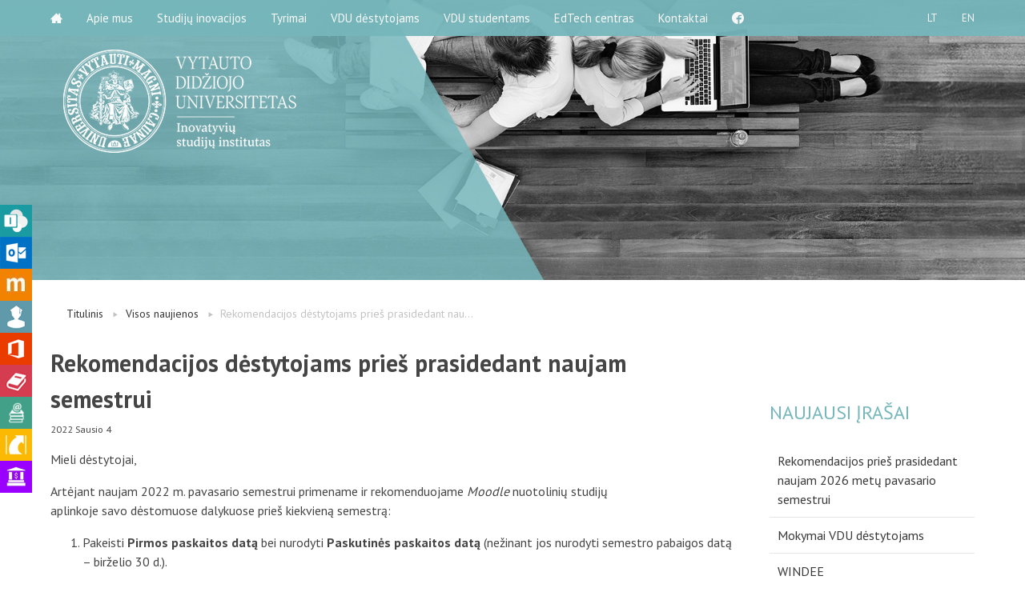

--- FILE ---
content_type: text/html; charset=UTF-8
request_url: https://studyonline.lt/rekomendacijso-destytojams-pries-prasidedant-naujam-semestrui/
body_size: 10827
content:
<!doctype html>
<html class="no-js" lang="en">
    <head>
        <meta charset="utf-8" />
        <meta name="viewport" content="width=device-width, initial-scale=1.0" />
        <title>Rekomendacijos dėstytojams prieš prasidedant naujam semestrui &#8211; VDU ŠA Inovatyvių studijų institutas</title>
<meta name='robots' content='max-image-preview:large' />
	<style>img:is([sizes="auto" i], [sizes^="auto," i]) { contain-intrinsic-size: 3000px 1500px }</style>
	<link rel='dns-prefetch' href='//ajax.googleapis.com' />
<link rel='dns-prefetch' href='//www.googletagmanager.com' />
<link rel='dns-prefetch' href='//fonts.googleapis.com' />
<script type="text/javascript">
/* <![CDATA[ */
window._wpemojiSettings = {"baseUrl":"https:\/\/s.w.org\/images\/core\/emoji\/15.0.3\/72x72\/","ext":".png","svgUrl":"https:\/\/s.w.org\/images\/core\/emoji\/15.0.3\/svg\/","svgExt":".svg","source":{"concatemoji":"https:\/\/studyonline.lt\/wp-includes\/js\/wp-emoji-release.min.js?ver=6.7.4"}};
/*! This file is auto-generated */
!function(i,n){var o,s,e;function c(e){try{var t={supportTests:e,timestamp:(new Date).valueOf()};sessionStorage.setItem(o,JSON.stringify(t))}catch(e){}}function p(e,t,n){e.clearRect(0,0,e.canvas.width,e.canvas.height),e.fillText(t,0,0);var t=new Uint32Array(e.getImageData(0,0,e.canvas.width,e.canvas.height).data),r=(e.clearRect(0,0,e.canvas.width,e.canvas.height),e.fillText(n,0,0),new Uint32Array(e.getImageData(0,0,e.canvas.width,e.canvas.height).data));return t.every(function(e,t){return e===r[t]})}function u(e,t,n){switch(t){case"flag":return n(e,"\ud83c\udff3\ufe0f\u200d\u26a7\ufe0f","\ud83c\udff3\ufe0f\u200b\u26a7\ufe0f")?!1:!n(e,"\ud83c\uddfa\ud83c\uddf3","\ud83c\uddfa\u200b\ud83c\uddf3")&&!n(e,"\ud83c\udff4\udb40\udc67\udb40\udc62\udb40\udc65\udb40\udc6e\udb40\udc67\udb40\udc7f","\ud83c\udff4\u200b\udb40\udc67\u200b\udb40\udc62\u200b\udb40\udc65\u200b\udb40\udc6e\u200b\udb40\udc67\u200b\udb40\udc7f");case"emoji":return!n(e,"\ud83d\udc26\u200d\u2b1b","\ud83d\udc26\u200b\u2b1b")}return!1}function f(e,t,n){var r="undefined"!=typeof WorkerGlobalScope&&self instanceof WorkerGlobalScope?new OffscreenCanvas(300,150):i.createElement("canvas"),a=r.getContext("2d",{willReadFrequently:!0}),o=(a.textBaseline="top",a.font="600 32px Arial",{});return e.forEach(function(e){o[e]=t(a,e,n)}),o}function t(e){var t=i.createElement("script");t.src=e,t.defer=!0,i.head.appendChild(t)}"undefined"!=typeof Promise&&(o="wpEmojiSettingsSupports",s=["flag","emoji"],n.supports={everything:!0,everythingExceptFlag:!0},e=new Promise(function(e){i.addEventListener("DOMContentLoaded",e,{once:!0})}),new Promise(function(t){var n=function(){try{var e=JSON.parse(sessionStorage.getItem(o));if("object"==typeof e&&"number"==typeof e.timestamp&&(new Date).valueOf()<e.timestamp+604800&&"object"==typeof e.supportTests)return e.supportTests}catch(e){}return null}();if(!n){if("undefined"!=typeof Worker&&"undefined"!=typeof OffscreenCanvas&&"undefined"!=typeof URL&&URL.createObjectURL&&"undefined"!=typeof Blob)try{var e="postMessage("+f.toString()+"("+[JSON.stringify(s),u.toString(),p.toString()].join(",")+"));",r=new Blob([e],{type:"text/javascript"}),a=new Worker(URL.createObjectURL(r),{name:"wpTestEmojiSupports"});return void(a.onmessage=function(e){c(n=e.data),a.terminate(),t(n)})}catch(e){}c(n=f(s,u,p))}t(n)}).then(function(e){for(var t in e)n.supports[t]=e[t],n.supports.everything=n.supports.everything&&n.supports[t],"flag"!==t&&(n.supports.everythingExceptFlag=n.supports.everythingExceptFlag&&n.supports[t]);n.supports.everythingExceptFlag=n.supports.everythingExceptFlag&&!n.supports.flag,n.DOMReady=!1,n.readyCallback=function(){n.DOMReady=!0}}).then(function(){return e}).then(function(){var e;n.supports.everything||(n.readyCallback(),(e=n.source||{}).concatemoji?t(e.concatemoji):e.wpemoji&&e.twemoji&&(t(e.twemoji),t(e.wpemoji)))}))}((window,document),window._wpemojiSettings);
/* ]]> */
</script>
<style id='wp-emoji-styles-inline-css' type='text/css'>

	img.wp-smiley, img.emoji {
		display: inline !important;
		border: none !important;
		box-shadow: none !important;
		height: 1em !important;
		width: 1em !important;
		margin: 0 0.07em !important;
		vertical-align: -0.1em !important;
		background: none !important;
		padding: 0 !important;
	}
</style>
<link rel='stylesheet' id='wp-block-library-css' href='https://studyonline.lt/wp-includes/css/dist/block-library/style.min.css?ver=6.7.4' type='text/css' media='all' />
<style id='classic-theme-styles-inline-css' type='text/css'>
/*! This file is auto-generated */
.wp-block-button__link{color:#fff;background-color:#32373c;border-radius:9999px;box-shadow:none;text-decoration:none;padding:calc(.667em + 2px) calc(1.333em + 2px);font-size:1.125em}.wp-block-file__button{background:#32373c;color:#fff;text-decoration:none}
</style>
<style id='global-styles-inline-css' type='text/css'>
:root{--wp--preset--aspect-ratio--square: 1;--wp--preset--aspect-ratio--4-3: 4/3;--wp--preset--aspect-ratio--3-4: 3/4;--wp--preset--aspect-ratio--3-2: 3/2;--wp--preset--aspect-ratio--2-3: 2/3;--wp--preset--aspect-ratio--16-9: 16/9;--wp--preset--aspect-ratio--9-16: 9/16;--wp--preset--color--black: #000000;--wp--preset--color--cyan-bluish-gray: #abb8c3;--wp--preset--color--white: #ffffff;--wp--preset--color--pale-pink: #f78da7;--wp--preset--color--vivid-red: #cf2e2e;--wp--preset--color--luminous-vivid-orange: #ff6900;--wp--preset--color--luminous-vivid-amber: #fcb900;--wp--preset--color--light-green-cyan: #7bdcb5;--wp--preset--color--vivid-green-cyan: #00d084;--wp--preset--color--pale-cyan-blue: #8ed1fc;--wp--preset--color--vivid-cyan-blue: #0693e3;--wp--preset--color--vivid-purple: #9b51e0;--wp--preset--gradient--vivid-cyan-blue-to-vivid-purple: linear-gradient(135deg,rgba(6,147,227,1) 0%,rgb(155,81,224) 100%);--wp--preset--gradient--light-green-cyan-to-vivid-green-cyan: linear-gradient(135deg,rgb(122,220,180) 0%,rgb(0,208,130) 100%);--wp--preset--gradient--luminous-vivid-amber-to-luminous-vivid-orange: linear-gradient(135deg,rgba(252,185,0,1) 0%,rgba(255,105,0,1) 100%);--wp--preset--gradient--luminous-vivid-orange-to-vivid-red: linear-gradient(135deg,rgba(255,105,0,1) 0%,rgb(207,46,46) 100%);--wp--preset--gradient--very-light-gray-to-cyan-bluish-gray: linear-gradient(135deg,rgb(238,238,238) 0%,rgb(169,184,195) 100%);--wp--preset--gradient--cool-to-warm-spectrum: linear-gradient(135deg,rgb(74,234,220) 0%,rgb(151,120,209) 20%,rgb(207,42,186) 40%,rgb(238,44,130) 60%,rgb(251,105,98) 80%,rgb(254,248,76) 100%);--wp--preset--gradient--blush-light-purple: linear-gradient(135deg,rgb(255,206,236) 0%,rgb(152,150,240) 100%);--wp--preset--gradient--blush-bordeaux: linear-gradient(135deg,rgb(254,205,165) 0%,rgb(254,45,45) 50%,rgb(107,0,62) 100%);--wp--preset--gradient--luminous-dusk: linear-gradient(135deg,rgb(255,203,112) 0%,rgb(199,81,192) 50%,rgb(65,88,208) 100%);--wp--preset--gradient--pale-ocean: linear-gradient(135deg,rgb(255,245,203) 0%,rgb(182,227,212) 50%,rgb(51,167,181) 100%);--wp--preset--gradient--electric-grass: linear-gradient(135deg,rgb(202,248,128) 0%,rgb(113,206,126) 100%);--wp--preset--gradient--midnight: linear-gradient(135deg,rgb(2,3,129) 0%,rgb(40,116,252) 100%);--wp--preset--font-size--small: 13px;--wp--preset--font-size--medium: 20px;--wp--preset--font-size--large: 36px;--wp--preset--font-size--x-large: 42px;--wp--preset--spacing--20: 0.44rem;--wp--preset--spacing--30: 0.67rem;--wp--preset--spacing--40: 1rem;--wp--preset--spacing--50: 1.5rem;--wp--preset--spacing--60: 2.25rem;--wp--preset--spacing--70: 3.38rem;--wp--preset--spacing--80: 5.06rem;--wp--preset--shadow--natural: 6px 6px 9px rgba(0, 0, 0, 0.2);--wp--preset--shadow--deep: 12px 12px 50px rgba(0, 0, 0, 0.4);--wp--preset--shadow--sharp: 6px 6px 0px rgba(0, 0, 0, 0.2);--wp--preset--shadow--outlined: 6px 6px 0px -3px rgba(255, 255, 255, 1), 6px 6px rgba(0, 0, 0, 1);--wp--preset--shadow--crisp: 6px 6px 0px rgba(0, 0, 0, 1);}:where(.is-layout-flex){gap: 0.5em;}:where(.is-layout-grid){gap: 0.5em;}body .is-layout-flex{display: flex;}.is-layout-flex{flex-wrap: wrap;align-items: center;}.is-layout-flex > :is(*, div){margin: 0;}body .is-layout-grid{display: grid;}.is-layout-grid > :is(*, div){margin: 0;}:where(.wp-block-columns.is-layout-flex){gap: 2em;}:where(.wp-block-columns.is-layout-grid){gap: 2em;}:where(.wp-block-post-template.is-layout-flex){gap: 1.25em;}:where(.wp-block-post-template.is-layout-grid){gap: 1.25em;}.has-black-color{color: var(--wp--preset--color--black) !important;}.has-cyan-bluish-gray-color{color: var(--wp--preset--color--cyan-bluish-gray) !important;}.has-white-color{color: var(--wp--preset--color--white) !important;}.has-pale-pink-color{color: var(--wp--preset--color--pale-pink) !important;}.has-vivid-red-color{color: var(--wp--preset--color--vivid-red) !important;}.has-luminous-vivid-orange-color{color: var(--wp--preset--color--luminous-vivid-orange) !important;}.has-luminous-vivid-amber-color{color: var(--wp--preset--color--luminous-vivid-amber) !important;}.has-light-green-cyan-color{color: var(--wp--preset--color--light-green-cyan) !important;}.has-vivid-green-cyan-color{color: var(--wp--preset--color--vivid-green-cyan) !important;}.has-pale-cyan-blue-color{color: var(--wp--preset--color--pale-cyan-blue) !important;}.has-vivid-cyan-blue-color{color: var(--wp--preset--color--vivid-cyan-blue) !important;}.has-vivid-purple-color{color: var(--wp--preset--color--vivid-purple) !important;}.has-black-background-color{background-color: var(--wp--preset--color--black) !important;}.has-cyan-bluish-gray-background-color{background-color: var(--wp--preset--color--cyan-bluish-gray) !important;}.has-white-background-color{background-color: var(--wp--preset--color--white) !important;}.has-pale-pink-background-color{background-color: var(--wp--preset--color--pale-pink) !important;}.has-vivid-red-background-color{background-color: var(--wp--preset--color--vivid-red) !important;}.has-luminous-vivid-orange-background-color{background-color: var(--wp--preset--color--luminous-vivid-orange) !important;}.has-luminous-vivid-amber-background-color{background-color: var(--wp--preset--color--luminous-vivid-amber) !important;}.has-light-green-cyan-background-color{background-color: var(--wp--preset--color--light-green-cyan) !important;}.has-vivid-green-cyan-background-color{background-color: var(--wp--preset--color--vivid-green-cyan) !important;}.has-pale-cyan-blue-background-color{background-color: var(--wp--preset--color--pale-cyan-blue) !important;}.has-vivid-cyan-blue-background-color{background-color: var(--wp--preset--color--vivid-cyan-blue) !important;}.has-vivid-purple-background-color{background-color: var(--wp--preset--color--vivid-purple) !important;}.has-black-border-color{border-color: var(--wp--preset--color--black) !important;}.has-cyan-bluish-gray-border-color{border-color: var(--wp--preset--color--cyan-bluish-gray) !important;}.has-white-border-color{border-color: var(--wp--preset--color--white) !important;}.has-pale-pink-border-color{border-color: var(--wp--preset--color--pale-pink) !important;}.has-vivid-red-border-color{border-color: var(--wp--preset--color--vivid-red) !important;}.has-luminous-vivid-orange-border-color{border-color: var(--wp--preset--color--luminous-vivid-orange) !important;}.has-luminous-vivid-amber-border-color{border-color: var(--wp--preset--color--luminous-vivid-amber) !important;}.has-light-green-cyan-border-color{border-color: var(--wp--preset--color--light-green-cyan) !important;}.has-vivid-green-cyan-border-color{border-color: var(--wp--preset--color--vivid-green-cyan) !important;}.has-pale-cyan-blue-border-color{border-color: var(--wp--preset--color--pale-cyan-blue) !important;}.has-vivid-cyan-blue-border-color{border-color: var(--wp--preset--color--vivid-cyan-blue) !important;}.has-vivid-purple-border-color{border-color: var(--wp--preset--color--vivid-purple) !important;}.has-vivid-cyan-blue-to-vivid-purple-gradient-background{background: var(--wp--preset--gradient--vivid-cyan-blue-to-vivid-purple) !important;}.has-light-green-cyan-to-vivid-green-cyan-gradient-background{background: var(--wp--preset--gradient--light-green-cyan-to-vivid-green-cyan) !important;}.has-luminous-vivid-amber-to-luminous-vivid-orange-gradient-background{background: var(--wp--preset--gradient--luminous-vivid-amber-to-luminous-vivid-orange) !important;}.has-luminous-vivid-orange-to-vivid-red-gradient-background{background: var(--wp--preset--gradient--luminous-vivid-orange-to-vivid-red) !important;}.has-very-light-gray-to-cyan-bluish-gray-gradient-background{background: var(--wp--preset--gradient--very-light-gray-to-cyan-bluish-gray) !important;}.has-cool-to-warm-spectrum-gradient-background{background: var(--wp--preset--gradient--cool-to-warm-spectrum) !important;}.has-blush-light-purple-gradient-background{background: var(--wp--preset--gradient--blush-light-purple) !important;}.has-blush-bordeaux-gradient-background{background: var(--wp--preset--gradient--blush-bordeaux) !important;}.has-luminous-dusk-gradient-background{background: var(--wp--preset--gradient--luminous-dusk) !important;}.has-pale-ocean-gradient-background{background: var(--wp--preset--gradient--pale-ocean) !important;}.has-electric-grass-gradient-background{background: var(--wp--preset--gradient--electric-grass) !important;}.has-midnight-gradient-background{background: var(--wp--preset--gradient--midnight) !important;}.has-small-font-size{font-size: var(--wp--preset--font-size--small) !important;}.has-medium-font-size{font-size: var(--wp--preset--font-size--medium) !important;}.has-large-font-size{font-size: var(--wp--preset--font-size--large) !important;}.has-x-large-font-size{font-size: var(--wp--preset--font-size--x-large) !important;}
:where(.wp-block-post-template.is-layout-flex){gap: 1.25em;}:where(.wp-block-post-template.is-layout-grid){gap: 1.25em;}
:where(.wp-block-columns.is-layout-flex){gap: 2em;}:where(.wp-block-columns.is-layout-grid){gap: 2em;}
:root :where(.wp-block-pullquote){font-size: 1.5em;line-height: 1.6;}
</style>
<link rel='stylesheet' id='contact-form-7-css' href='https://studyonline.lt/wp-content/plugins/contact-form-7/includes/css/styles.css?ver=6.1.4' type='text/css' media='all' />
<link rel='stylesheet' id='vdu-fonts-css' href='https://fonts.googleapis.com/css?family=PT+Sans:400,700&#038;subset=latin,latin-ext' type='text/css' media='all' />
<link rel='stylesheet' id='royalslider-css' href='https://studyonline.lt/wp-content/themes/vdu-fakultetas/js/vendor/royalslider/royalslider.css?ver=6.7.4' type='text/css' media='all' />
<link rel='stylesheet' id='owl-carousel-css' href='https://studyonline.lt/wp-content/themes/vdu-fakultetas/js/vendor/owl-carousel/owl.carousel.css?ver=6.7.4' type='text/css' media='all' />
<link rel='stylesheet' id='owl-theme-css' href='https://studyonline.lt/wp-content/themes/vdu-fakultetas/js/vendor/owl-carousel/owl.theme.css?ver=6.7.4' type='text/css' media='all' />
<link rel='stylesheet' id='foundation-css' href='https://studyonline.lt/wp-content/themes/vdu-fakultetas/js/vendor/foundation/foundation.css?ver=6.7.4' type='text/css' media='all' />
<link rel='stylesheet' id='fancybox-css' href='https://studyonline.lt/wp-content/themes/vdu-fakultetas/js/vendor/fancybox/jquery.fancybox.css?ver=6.7.4' type='text/css' media='all' />
<link rel='stylesheet' id='vdu-style-css' href='https://studyonline.lt/wp-content/themes/vdu-fakultetas/css/style.css?ver=6.7.4' type='text/css' media='all' />
<link rel='stylesheet' id='vdu-style-icomoon-css' href='https://studyonline.lt/wp-content/themes/vdu-fakultetas/css/style-icomoon.css?ver=0.11188105405' type='text/css' media='all' />
<link rel='stylesheet' id='vdu-style-custom-css' href='https://studyonline.lt/wp-content/themes/vdu-fakultetas/css/style-custom.css?ver=0.11278015268' type='text/css' media='all' />
<script type="text/javascript" src="//ajax.googleapis.com/ajax/libs/jquery/2.1.3/jquery.min.js?ver=2.1.3" id="jquery-js"></script>
<script type="text/javascript" src="https://studyonline.lt/wp-content/themes/vdu-fakultetas/js/vendor/modernizr.js?ver=6.7.4" id="modernizr-js"></script>

<!-- Google tag (gtag.js) snippet added by Site Kit -->

<!-- Google Analytics snippet added by Site Kit -->
<script type="text/javascript" src="https://www.googletagmanager.com/gtag/js?id=GT-W6B9N2V" id="google_gtagjs-js" async></script>
<script type="text/javascript" id="google_gtagjs-js-after">
/* <![CDATA[ */
window.dataLayer = window.dataLayer || [];function gtag(){dataLayer.push(arguments);}
gtag("set","linker",{"domains":["studyonline.lt"]});
gtag("js", new Date());
gtag("set", "developer_id.dZTNiMT", true);
gtag("config", "GT-W6B9N2V");
 window._googlesitekit = window._googlesitekit || {}; window._googlesitekit.throttledEvents = []; window._googlesitekit.gtagEvent = (name, data) => { var key = JSON.stringify( { name, data } ); if ( !! window._googlesitekit.throttledEvents[ key ] ) { return; } window._googlesitekit.throttledEvents[ key ] = true; setTimeout( () => { delete window._googlesitekit.throttledEvents[ key ]; }, 5 ); gtag( "event", name, { ...data, event_source: "site-kit" } ); } 
/* ]]> */
</script>

<!-- End Google tag (gtag.js) snippet added by Site Kit -->

<!-- OG: 3.3.8 --><link rel="image_src" href="https://studyonline.lt/wp-content/uploads/2020/08/android-icon-192x192-1.png"><meta name="msapplication-TileImage" content="https://studyonline.lt/wp-content/uploads/2020/08/android-icon-192x192-1.png">
<meta property="og:image" content="https://studyonline.lt/wp-content/uploads/2020/08/android-icon-192x192-1.png"><meta property="og:image:secure_url" content="https://studyonline.lt/wp-content/uploads/2020/08/android-icon-192x192-1.png"><meta property="og:image:width" content="192"><meta property="og:image:height" content="192"><meta property="og:image:alt" content="android-icon-192&#215;192"><meta property="og:image:type" content="image/png"><meta property="og:description" content="Mieli dėstytojai, Artėjant naujam 2022 m. pavasario semestrui primename ir rekomenduojame Moodle nuotolinių studijų aplinkoje savo dėstomuose dalykuose prieš kiekvieną semestrą: Pakeisti Pirmos paskaitos datą bei nurodyti Paskutinės paskaitos datą (nežinant jos nurodyti semestro pabaigos datą - birželio 30 d.). Naudotojo vadovas, kaip tai padaryti Atnaujinti sukurtų užduočių datas. Yra galimybė vienu metu patikrinti ir..."><meta property="og:type" content="article"><meta property="og:locale" content="lt_LT"><meta property="og:site_name" content="VDU ŠA Inovatyvių studijų institutas"><meta property="og:title" content="Rekomendacijos dėstytojams prieš prasidedant naujam semestrui"><meta property="og:url" content="https://studyonline.lt/rekomendacijso-destytojams-pries-prasidedant-naujam-semestrui/"><meta property="og:updated_time" content="2022-05-11T15:34:58+03:00">
<meta property="article:published_time" content="2022-01-04T14:17:38+00:00"><meta property="article:modified_time" content="2022-05-11T12:34:58+00:00"><meta property="article:section" content="Naujienos"><meta property="article:author:first_name" content="VDU"><meta property="article:author:last_name" content="ISI"><meta property="article:author:username" content="VDU ISI">
<meta property="twitter:partner" content="ogwp"><meta property="twitter:card" content="summary"><meta property="twitter:image" content="https://studyonline.lt/wp-content/uploads/2020/08/android-icon-192x192-1.png"><meta property="twitter:image:alt" content="android-icon-192&#215;192"><meta property="twitter:title" content="Rekomendacijos dėstytojams prieš prasidedant naujam semestrui"><meta property="twitter:description" content="Mieli dėstytojai, Artėjant naujam 2022 m. pavasario semestrui primename ir rekomenduojame Moodle nuotolinių studijų aplinkoje savo dėstomuose dalykuose prieš kiekvieną semestrą: Pakeisti Pirmos..."><meta property="twitter:url" content="https://studyonline.lt/rekomendacijso-destytojams-pries-prasidedant-naujam-semestrui/"><meta property="twitter:label1" content="Reading time"><meta property="twitter:data1" content="Less than a minute">
<meta itemprop="image" content="https://studyonline.lt/wp-content/uploads/2020/08/android-icon-192x192-1.png"><meta itemprop="name" content="Rekomendacijos dėstytojams prieš prasidedant naujam semestrui"><meta itemprop="description" content="Mieli dėstytojai, Artėjant naujam 2022 m. pavasario semestrui primename ir rekomenduojame Moodle nuotolinių studijų aplinkoje savo dėstomuose dalykuose prieš kiekvieną semestrą: Pakeisti Pirmos paskaitos datą bei nurodyti Paskutinės paskaitos datą (nežinant jos nurodyti semestro pabaigos datą - birželio 30 d.). Naudotojo vadovas, kaip tai padaryti Atnaujinti sukurtų užduočių datas. Yra galimybė vienu metu patikrinti ir..."><meta itemprop="datePublished" content="2022-01-04"><meta itemprop="dateModified" content="2022-05-11T12:34:58+00:00">
<meta property="profile:first_name" content="VDU"><meta property="profile:last_name" content="ISI"><meta property="profile:username" content="VDU ISI">
<!-- /OG -->

<link rel="https://api.w.org/" href="https://studyonline.lt/wp-json/" /><link rel="alternate" title="JSON" type="application/json" href="https://studyonline.lt/wp-json/wp/v2/posts/9936" /><link rel="EditURI" type="application/rsd+xml" title="RSD" href="https://studyonline.lt/xmlrpc.php?rsd" />

<link rel="canonical" href="https://studyonline.lt/rekomendacijso-destytojams-pries-prasidedant-naujam-semestrui/" />
<link rel='shortlink' href='https://studyonline.lt/?p=9936' />
<link rel="alternate" title="oEmbed (JSON)" type="application/json+oembed" href="https://studyonline.lt/wp-json/oembed/1.0/embed?url=https%3A%2F%2Fstudyonline.lt%2Frekomendacijso-destytojams-pries-prasidedant-naujam-semestrui%2F&#038;lang=lt" />
<link rel="alternate" title="oEmbed (XML)" type="text/xml+oembed" href="https://studyonline.lt/wp-json/oembed/1.0/embed?url=https%3A%2F%2Fstudyonline.lt%2Frekomendacijso-destytojams-pries-prasidedant-naujam-semestrui%2F&#038;format=xml&#038;lang=lt" />
<meta name="generator" content="Site Kit by Google 1.151.0" /><link rel="icon" href="https://studyonline.lt/wp-content/uploads/2025/10/cropped-VDU-tinklalapiu-fav-icon-2026-ISI-32x32.png" sizes="32x32" />
<link rel="icon" href="https://studyonline.lt/wp-content/uploads/2025/10/cropped-VDU-tinklalapiu-fav-icon-2026-ISI-192x192.png" sizes="192x192" />
<link rel="apple-touch-icon" href="https://studyonline.lt/wp-content/uploads/2025/10/cropped-VDU-tinklalapiu-fav-icon-2026-ISI-180x180.png" />
<meta name="msapplication-TileImage" content="https://studyonline.lt/wp-content/uploads/2025/10/cropped-VDU-tinklalapiu-fav-icon-2026-ISI-270x270.png" />
		<style type="text/css" id="wp-custom-css">
			.page.page-id-1565 .row.news-arch-item .columns.medium-3, .page.page-id-2818 .row.news-arch-item .columns.medium-3 {
    height: 200px;
    align-content: center;
}

body.home img.attachment-news-responsive.size-news-responsive.wp-post-image {
    height: 155px;
    object-fit: cover;
}

/* QUIZ BUTTONS — using your color #76b7bc */
#ai-quiz .quiz-options button {
    display: inline-block !important;
    margin: 6px !important;
    padding: 12px 18px !important;
    background: #76b7bc !important;
    color: #fff !important;
    border: none !important;
    cursor: pointer !important;
    border-radius: 6px !important;
    font-size: 16px !important;
    transition: 0.2s !important;
}

/* Selected answer highlight (darker shade) */
#ai-quiz .quiz-options button.selected {
    background: #5d9296 !important;
    transform: scale(1.05) !important;
    box-shadow: 0 0 10px rgba(0,0,0,0.25) !important;
}

/* Question block */
#ai-quiz .quiz-question {
    margin-bottom: 25px !important;
    padding: 10px !important;
}

/* RESULT BOX — neutral color, hidden by default */
#ai-quiz .quiz-result {
    margin-top: 35px !important;
        padding: 25px 25px 25px 25px !important;
    background: #eef3f3 !important; 
    border-left: 8px solid #76b7bc !important;
    font-size: 20px !important;
    font-weight: 600 !important;
    line-height: 1.6em !important;
    color: #333 !important;
}
		</style>
				<meta property="og:image" content="https://studyonline.lt/wp-content/uploads/2025/11/logo222.jpg" />
    </head>
        <body data-rsssl=1 class="post-template-default single single-post postid-9936 single-format-standard inner sp-easy-accordion-enabled">
        
                
        <div id="fb-root"></div>
        <script>(function(d, s, id) {
                var js, fjs = d.getElementsByTagName(s)[0];
                if (d.getElementById(id))
                    return;
                js = d.createElement(s);
                js.async = true;
                js.id = id;
                js.src = "//connect.facebook.net/lt_LT/sdk.js#xfbml=1&version=v2.0";
                fjs.parentNode.insertBefore(js, fjs);
            }(document, 'script', 'facebook-jssdk'));</script>
        
        <script>!function(d,s,id){var js,fjs=d.getElementsByTagName(s)[0],p=/^http:/.test(d.location)?'http':'https';if(!d.getElementById(id)){js=d.createElement(s);js.id=id;js.src=p+'://platform.twitter.com/widgets.js';fjs.parentNode.insertBefore(js,fjs);}}(document, 'script', 'twitter-wjs');</script>

        <div class="fixed">
            <nav class="top-bar" data-topbar role="navigation">
                <ul class="title-area">
                    <li class="name">
                    </li>
                    <li class="toggle-topbar menu-icon"><a href="#"><span></span></a></li>
                </ul>

                <section class="top-bar-section">
                    <!-- Right Nav Section -->

                    <ul class="right">
<li class="active"><a href="https://studyonline.lt/rekomendacijso-destytojams-pries-prasidedant-naujam-semestrui/">LT</a>
<li class=""><a href="https://studyonline.lt/en/home-1-2/">EN</a>
</ul>
                    <!-- Left Nav Section -->
                    <ul class="left"><li class=""><a class="icon-home3" href="https://studyonline.lt/"></a></li>
<li class="has-dropdown not-click"><a href="https://studyonline.lt/apie/">Apie mus</a>
<ul class="dropdown">
	<li><a href="https://studyonline.lt/apie/institutas/">Institutas</a></li>
	<li><a href="https://studyonline.lt/apie/projektai/">Projektai</a></li>
	<li><a href="https://studyonline.lt/apie/konferencijos/">Konferencijos</a></li>
	<li><a href="https://studyonline.lt/apie/ataskaitos/">Ataskaitos</a></li>
</ul>
</li>
<li class="has-dropdown not-click"><a href="https://studyonline.lt/studiju-inovacijos/">Studijų inovacijos</a>
<ul class="dropdown">
	<li><a href="https://studyonline.lt/studiju-inovacijos/dirbtinis-intelektas/">Dirbtinis intelektas</a></li>
	<li><a href="https://studyonline.lt/studiju-inovacijos/nuotolines-studijos/">Nuotolinės studijos</a></li>
	<li><a href="https://studyonline.lt/studiju-inovacijos/neformalus-svietimas/">Neformalus švietimas</a></li>
	<li><a href="https://studyonline.lt/programos/">Nuotolinių studijų programos</a></li>
	<li><a href="https://studyonline.lt/studiju-inovacijos/virtualus-mobilumas/">Virtualus mobilumas</a></li>
	<li><a href="https://studyonline.lt/studiju-inovacijos/atvirieji-svietimo-istekliai/">Atvirieji švietimo ištekliai</a></li>
	<li><a href="https://studyonline.lt/studiju-inovacijos/mikro-kredencialai/">Mikrokredencialai</a></li>
	<li><a href="https://studyonline.lt/studiju-inovacijos/knygos-dokumentai/">Knygos</a></li>
	<li><a href="https://studyonline.lt/studiju-inovacijos/kurybiniu-bendriju-licencijos/">Kūrybinių bendrijų licencijos</a></li>
	<li><a href="https://studyonline.lt/pagalbamokyklai/">Pagalba mokykloms</a></li>
</ul>
</li>
<li><a href="https://studyonline.lt/research/">Tyrimai</a></li>
<li class="has-dropdown not-click"><a href="https://studyonline.lt/vdu-destytojams/">VDU dėstytojams</a>
<ul class="dropdown">
	<li><a href="https://studyonline.lt/vdu-destytojams/naudotojo-vadovas/">Naudotojo vadovai</a></li>
	<li><a href="https://studyonline.lt/vdu-destytojams/komandinio-darbo-irankiai/">Komandinio darbo įrankiai</a></li>
	<li><a href="https://studyonline.lt/vdu-destytojams/uzklausos-forma/">Užklausos forma</a></li>
	<li><a href="https://studyonline.lt/vdu-destytojams/vaizdo-paskaitos/">Vaizdo paskaitos</a></li>
	<li><a href="https://studyonline.lt/del-baigiamuju-darbu-gynimo/">Baigiamųjų darbų gynimo tvarka</a></li>
	<li><a href="https://studyonline.lt/studiju-inovacijos/nuotolines-studijos/nuotoliniu-studiju-tvarka/">Dalykų atestacija</a></li>
	<li><a href="https://intranetas.vdu.lt/">VDU darbuotojams</a></li>
</ul>
</li>
<li class="has-dropdown not-click"><a href="https://studyonline.lt/vdu-studentams/">VDU studentams</a>
<ul class="dropdown">
	<li><a href="https://studyonline.lt/vdu-studentams/pagalba/moodle/">VDU Moodle pagalba</a></li>
	<li><a href="https://studyonline.lt/vdu-studentams/pagalba/ms-teams-pagalba-studentams/">MS Teams pagalba</a></li>
	<li><a href="https://studyonline.lt/vdu-studentams/pagalba/dviguba-autentifikacija/">Dviguba autentifikacija</a></li>
	<li><a href="https://studyonline.lt/vdu-studentams/pagalba/prieinamumo-nustatymai/">Prieinamumo (angl. accessibility) nustatymai</a></li>
	<li><a href="https://studyonline.lt/vdu-studentams/uzklausos-forma/">Užklausos forma</a></li>
</ul>
</li>
<li><a href="https://studyonline.lt/edtech/">EdTech centras</a></li>
<li class="has-dropdown not-click"><a href="https://studyonline.lt/kontaktai/">Kontaktai</a>
<ul class="dropdown">
	<li><a href="https://studyonline.lt/kontaktai/darbuotojai/">Darbuotojai</a></li>
	<li><a href="https://studyonline.lt/kontaktai/susisiekite/">Susisiekite</a></li>
	<li><a href="https://studyonline.lt/kontaktai/destytojams/">Pagalba ir kontaktai</a></li>
</ul>
</li>
<li><a class="icon-facebook3" target="_blank" href="https://www.facebook.com/vduisi"></a></li>
</ul>
                </section>
            </nav>
        </div>
        <!-- Global site tag (gtag.js) - Google Analytics -->
<script async src="https://www.googletagmanager.com/gtag/js?id=UA-12526626-19"></script>
<script>
  window.dataLayer = window.dataLayer || [];
  function gtag(){dataLayer.push(arguments);}
  gtag('js', new Date());

  gtag('config', 'UA-12526626-19');
</script>
                <header class="home-header">
            <div class="logo">
                <a href="https://studyonline.lt/" title="VDU ŠA Inovatyvių studijų institutas"  class="show-for-medium-up">
                    
                    <img style="max-width: 292px;" src="https://studyonline.lt/wp-content/themes/vdu-fakultetas/img/logo-lt.png" alt="VDU Fakultetas" />
                </a>
                <a href="https://studyonline.lt/" title="VDU ŠA Inovatyvių studijų institutas"  class="show-for-small-only">
                    <img src="https://studyonline.lt/wp-content/themes/vdu-fakultetas/img/vdu_logo_mobile.png" alt="VDU Fakultetas" />
                </a>
            </div>
            <!--<div class="slug-rotator">
                <img src="https://studyonline.lt/wp-content/themes/vdu-fakultetas/img/slug-lt.png" alt="">
            </div>-->
        </header>
        
        
        <div class="slider-container">  
  
         

</div><!-- slider-container -->


<div class="content">
    <div class="row">
        <div class="columns medium-9">
            <ul class="nav-breadcrumb"><li><a href="https://studyonline.lt/" title="Titulinis">Titulinis</a></li><li><a href="https://studyonline.lt/visos-naujienos/" title="Visos naujienos">Visos naujienos</a></li><li>Rekomendacijos dėstytojams prieš prasidedant nau...</li></ul>
            
                <h1>Rekomendacijos dėstytojams prieš prasidedant naujam semestrui</h1>                <footer class="meta-info">
                       <p>
                           <time datetime="2022-01-04T00:00:00+02:00">
                               2022 
                               Sausio 
                               4 
                           </time>
                       </p>
                </footer>
                <p>Mieli dėstytojai,</p>
<p>Artėjant naujam 2022 m. pavasario semestrui primename ir rekomenduojame <em>Moodle</em> nuotolinių studijų aplinkoje savo dėstomuose dalykuose prieš kiekvieną semestrą:</p>
<ol>
<li>Pakeisti <strong>Pirmos paskaitos datą</strong> bei nurodyti <strong>Paskutinės paskaitos datą </strong>(nežinant jos nurodyti semestro pabaigos datą &#8211; birželio 30 d.).<br />
<a href="https://studyonline.lt/dalyko-datos/" target="_blank" rel="noopener">Naudotojo vadovas, kaip tai padaryti</a></li>
<li>Atnaujinti <strong>sukurtų užduočių datas</strong>. Yra galimybė vienu metu patikrinti ir matyti nustatytas visų veiklų datas &#8211; studijų dalyko <em>Valdymo bloke</em> spausti <em>Ataskaitos -&gt; Datos.</em><br />
Nustatytos datos veiklose susisieja su <em>Moodle</em> kalendorium ir taip padeda studentams matyti artėjančias atsiskaitymų datas jų <em>Moodle</em> kalendoriuose.</li>
<li>Atkreipti dėmesį, <strong>ar mokomoji medžiaga yra prieinama (matoma) studentams</strong> (pasitikrinti galite įsijungę studento vaidmenį, tai padaryti galite <em>Moodle</em> aplinkoje viršuje dešinėje paspaudę ant savo vardo ir tuomet <em>Perjungti vaidmenį į -&gt; Studentas</em>).</li>
<li>Išsikelti/parsisiųsti į savo kompiuterius reikiamus/norimus besimokančiųjų įkeltus darbus.</li>
<li>Ištrinti praėjusių semestrų žinutes siųstas besimokantiesiems per diskusijų forumą.</li>
<li>Ištrinti praėjusio semestro studentų testų bandymus (reikalinga jeigu norima testo veikloje pridėti/ištrinti klausimus).</li>
</ol>
<p>Jeigu kyla klausimų, kaip atlikti šias rekomendacijas, kviečiame registruotis į mokymus sausio 25 ir 31 dienomis.</p>
<p><a href="https://docs.google.com/forms/d/e/1FAIpQLSe8GVEFg1wnOWjsEaQGKW2B1niYDFfahpQnIX4W3otKLMfweg/viewform" target="_blank" rel="noopener">Registracijos formą rasite čia.</a></p>

                            <div class="social">
                                             
                <div class="fb-like" data-href="https://studyonline.lt/rekomendacijso-destytojams-pries-prasidedant-naujam-semestrui/" data-layout="button_count" data-action="like" data-show-faces="true" data-share="true"></div>
                
                <script src="//platform.linkedin.com/in.js" type="text/javascript"> lang: en_US</script>
                <script type="IN/Share" data-url="https://studyonline.lt/rekomendacijso-destytojams-pries-prasidedant-naujam-semestrui/" data-counter="right"></script>
                
                <a href="https://studyonline.lt/rekomendacijso-destytojams-pries-prasidedant-naujam-semestrui/" class="twitter-share-button">Tweet</a>
                
            </div>

        </div>


                <div class="columns medium-3">
            
		<div class="related-sidebar">
		<h2>Naujausi įrašai</h2>
		<ul>
											<li>
					<a href="https://studyonline.lt/rekomendacijos-pries-prasidedant-naujam-2026-metu-pavasario-semestrui/">Rekomendacijos prieš prasidedant naujam 2026 metų pavasario semestrui</a>
									</li>
											<li>
					<a href="https://studyonline.lt/mokymai-vdu-destytojams-2/">Mokymai VDU dėstytojams</a>
									</li>
											<li>
					<a href="https://studyonline.lt/windee-2/">WINDEE</a>
									</li>
											<li>
					<a href="https://studyonline.lt/di-daktika/">DI-daktika</a>
									</li>
											<li>
					<a href="https://studyonline.lt/air-lt/">AIR</a>
									</li>
					</ul>

		</div>                    </div>


    

    </div>  

</div> <!-- content -->





<div class="right_stick_nav">
        <ul class="side_stick_nav">
        <li>
            <a  target="_blank" href="http://intranetas.vdu.lt/" class="header_button">
                <img src="/wp-content/themes/vdu-fakultetas/img/sidebar/intranet.png" alt="" title="" />
                <span class="slide_text intranet">Darbuotojų intranetas</span>
            </a>
        </li>
        <li>
            <a  target="_blank" href="https://webmail.vdu.lt" class="header_button">
                <img src="/wp-content/themes/vdu-fakultetas/img/sidebar/outlook.png" alt="" title="">
                <span class="slide_text fc">Pašto sistema</span>
            </a>
        </li>
        <li>
            <a target="_blank"  href="https://moodle3.vdu.lt" class="header_button">
                <img src="/wp-content/themes/vdu-fakultetas/img/sidebar/moodle.jpg" alt="" title="">
                <span class="slide_text moodle">Moodle studijų aplinka</span>
            </a>
        </li>
        <li>
            <a target="_blank"  href="https://studentas.vdu.lt" class="header_button">
                <img src="/wp-content/themes/vdu-fakultetas/img/sidebar/sa.png" alt="" title="">
                <span class="slide_text sa">Savitarnos portalas</span>
            </a>
        </li>
        <li>
            <a target="_blank"  href="https://portal.office.com/" class="header_button">
                <img src="/wp-content/themes/vdu-fakultetas/img/sidebar/office.png" alt="" title="">
                <span class="slide_text of">Microsoft Office 365</span>
            </a>
        </li>
        <li>
            <a target="_blank"  href="https://biblioteka.vdu.lt" class="header_button">
                <img src="/wp-content/themes/vdu-fakultetas/img/sidebar/lbirary.png" alt="" title="">
                <span class="slide_text library">Biblioteka</span>
            </a>
        </li>
        <li>
            <a target="_blank"  href="http://openstudies.vdu.lt/" class="header_button">
                <img src="/wp-content/themes/vdu-fakultetas/img/sidebar/open.png" alt="" title="">
                <span class="slide_text open">Atviros e-studijos</span>
            </a>
        </li>
                    <li>
                <a target="_blank" href="https://dvs.vdu.lt/DocLogix/Default.aspx" class="header_button">
                    <img src="/wp-content/themes/vdu-fakultetas/img/sidebar/doclogix.png" alt="" title="">
                    <span class="slide_text documentss">Dokumentų valdymas</span>
                </a>
            </li>
                <li>
            <a target="_blank"  href="https://turtas.vdu.lt/" class="header_button">
                <img src="/wp-content/themes/vdu-fakultetas/img/sidebar/asset.png" alt="" title="" />
                <span class="slide_text asset">
                    Turto valdymas                </span>
            </a>
        </li>
    </ul>
</div>

<style>
    .right_stick_nav {
        position: fixed;
        top: 15em;
        left: 0;
        margin: 0;
        padding: 0;
        z-index: 999999;
        display: block;
    }
    ul.side_stick_nav {
        padding: 0;
    }
    .header_button {
        height: 40px;
        display: inline-block;
        position: relative;
        clear: both;
        transition: all 0.3s linear;
    }
    .header_button:hover {
        padding-right: 169px;
    }
    .header_button img{
        max-width: 40px;
    }
    .slide_text {
        position: absolute;
        height: 100%;
        top: 0px;
        right: 0px;
        width: 0px;
        color: #fff;
        font-size: 16px;
        white-space: nowrap;
        text-align: left;
        text-indent: 10px;
        overflow: hidden;
        line-height: 40px;
        transition: width 0.3s linear;
    }
    .header_button:hover .slide_text {
        width: 170px;
        border-left: 1px solid #fff;
    }

    .intranet {
        background: #1a9ba1;
    }
    .fc {
        background: #2072b9;
    }
    .moodle {
        background: #f18200;
    }
    .sa {
        background: #609aaa;
    }
    .of {
        background: #e83f24;
    }
    .library {
        background: #d53c50;
    }
    .open {
        background: #42a088;
    }
    .asset {
        background: #9A00FF;
    }
    .documentss {
        background: #fbb904;
    }

    @media (max-width: 1024px) {
        .right_stick_nav {
            position: absolute;
            top: -12px;
            left: 0;
            right: auto;
            display: block;
            margin: 0 1em;
        }
        .right_stick_nav li {
            display: inline-block;
            transform: scale(0.8);
        }
        .header_button:hover {
            padding-right: 0;
        }
        .header_button:hover .slide_text {
            width: 0px;
            border-left: none;
        }
    }

    @media screen and (max-width: 480px) {
        .right_stick_nav {
            top: -9px;
        }
        .right_stick_nav li {
            transform: scale(1);
            width: 28px;
        }
        .header_button img{
            max-width: 30px;
        }
    }
</style>

<footer class="bottom-footer">
    <div class="row">
        <div class="columns medium-9">
            <p>VDU Inovatyvių studijų institutas. V. Putvinskio g. 23, 501-507 LT–44212 Kaunas. ® 2026</p>
        </div>

        <div class="columns medium-3">
            <p><a href="http://www.4444.lt">Svetainės kūrimas: <img src="https://studyonline.lt/wp-content/themes/vdu-fakultetas/img/author-logo-4444.png" alt="4444"></a></p>
        </div>

    </div>
</footer>



<script>
  (function(i,s,o,g,r,a,m){i['GoogleAnalyticsObject']=r;i[r]=i[r]||function(){
  (i[r].q=i[r].q||[]).push(arguments)},i[r].l=1*new Date();a=s.createElement(o),
  m=s.getElementsByTagName(o)[0];a.async=1;a.src=g;m.parentNode.insertBefore(a,m)
  })(window,document,'script','https://www.google-analytics.com/analytics.js','ga');

  ga('create', 'UA-6008137-1', 'auto');
  ga('send', 'pageview');

</script>

<script type="text/javascript" src="https://studyonline.lt/wp-includes/js/dist/hooks.min.js?ver=4d63a3d491d11ffd8ac6" id="wp-hooks-js"></script>
<script type="text/javascript" src="https://studyonline.lt/wp-includes/js/dist/i18n.min.js?ver=5e580eb46a90c2b997e6" id="wp-i18n-js"></script>
<script type="text/javascript" id="wp-i18n-js-after">
/* <![CDATA[ */
wp.i18n.setLocaleData( { 'text direction\u0004ltr': [ 'ltr' ] } );
/* ]]> */
</script>
<script type="text/javascript" src="https://studyonline.lt/wp-content/plugins/contact-form-7/includes/swv/js/index.js?ver=6.1.4" id="swv-js"></script>
<script type="text/javascript" id="contact-form-7-js-before">
/* <![CDATA[ */
var wpcf7 = {
    "api": {
        "root": "https:\/\/studyonline.lt\/wp-json\/",
        "namespace": "contact-form-7\/v1"
    },
    "cached": 1
};
/* ]]> */
</script>
<script type="text/javascript" src="https://studyonline.lt/wp-content/plugins/contact-form-7/includes/js/index.js?ver=6.1.4" id="contact-form-7-js"></script>
<script type="text/javascript" id="pll_cookie_script-js-after">
/* <![CDATA[ */
(function() {
				var expirationDate = new Date();
				expirationDate.setTime( expirationDate.getTime() + 31536000 * 1000 );
				document.cookie = "pll_language=lt; expires=" + expirationDate.toUTCString() + "; path=/; secure; SameSite=Lax";
			}());
/* ]]> */
</script>
<script type="text/javascript" src="https://studyonline.lt/wp-content/themes/vdu-fakultetas/js/vendor/foundation/foundation.min.js?ver=0.0.1" id="foundation-js"></script>
<script type="text/javascript" src="https://studyonline.lt/wp-content/themes/vdu-fakultetas/js/vendor/foundation/foundation.topbar.js?ver=0.0.1" id="foundation-topbar-js"></script>
<script type="text/javascript" src="https://studyonline.lt/wp-content/themes/vdu-fakultetas/js/vendor/royalslider/jquery.royalslider.min.js?ver=0.0.1" id="royalslider-js"></script>
<script type="text/javascript" src="https://studyonline.lt/wp-content/themes/vdu-fakultetas/js/vendor/owl-carousel/owl.carousel.min.js?ver=6.7.4" id="owl-carousel-js"></script>
<script type="text/javascript" src="https://studyonline.lt/wp-content/themes/vdu-fakultetas/js/vendor/fancybox/jquery.fancybox.pack.js?ver=6.7.4" id="fancybox-js-js"></script>
<script type="text/javascript" src="https://studyonline.lt/wp-content/themes/vdu-fakultetas/js/vendor/fancybox/jquery.mousewheel.pack.js?ver=6.7.4" id="mousewheel-js-js"></script>
<script type="text/javascript" src="https://studyonline.lt/wp-content/themes/vdu-fakultetas/js/app.js?ver=0.0.12058819042" id="app-js"></script>
<script type="text/javascript" src="https://studyonline.lt/wp-content/plugins/google-site-kit/dist/assets/js/googlesitekit-events-provider-contact-form-7-21cf1c445673c649970d.js" id="googlesitekit-events-provider-contact-form-7-js" defer></script>
<script type="text/javascript" id="studyProxy-js-extra">
/* <![CDATA[ */
var ajax_object = {"ajax_url":"https:\/\/studyonline.lt\/wp-admin\/admin-ajax.php"};
/* ]]> */
</script>
<script type="text/javascript" src="https://studyonline.lt/wp-content/themes/vdu-fakultetas/js/studyProxy.js?ver=0.0.1578728474" id="studyProxy-js"></script>

</body>
</html>


<!-- Page supported by LiteSpeed Cache 7.1 on 2026-02-01 09:43:52 -->

--- FILE ---
content_type: text/css
request_url: https://studyonline.lt/wp-content/themes/vdu-fakultetas/css/style-custom.css?ver=0.11278015268
body_size: 1747
content:
/*------TOP BAR---------*/

.top-bar, .top-bar-section .left li .dropdown, .top-bar-section .left li .dropdown li a, .top-bar-section li.active:not(.has-form) a:not(.button):hover, .top-bar.expanded .title-area {
    background: #76b7bc;
    opacity: 0.95;
}

.top-bar li:hover {
    background: #6da1a5;
}

.expanded {
    background: #76b7bc !important;
}

/*-------SLIDE SHOW----------*/

#slideshow_news a:hover, #slideshow-books a:hover {
    color: #76b7bc;
}

/*--------EVENTS--------------*/

.event_item a:hover {
    color: #76b7bc;
}

/*-------ABOUT--------*/

.about {
    background-color: #76b7bc;
}

/*--------FOOTER--------------*/

.bottom-footer {
    background-color: #76b7bc;
}

/*--------BREADCRUMBS--------------*/

.nav-breadcrumb li a:hover {
    color: #76b7bc;
}

/*----------CONTENT-------------*/

.inner .content h2, .inner .content h3 {
    color: #76b7bc;
}

.medium-9 a{
    border-bottom: 1px solid #76b7bc;
}

.medium-9 a:hover{
    color: #76b7bc;   
}

blockquote {
    border-left: 3px solid #76b7bc;
}

/*----DASH, SLASH, BRACKETS post types---*/

/*hover color*/
h2.brackets a:hover, h2.dash a:hover, h2.dot a:hover, h2.slash a:hover{
   color:#76b7bc;
}

h2.brackets:after, h2.dash:after, h2.dot:after, h2.slash:after {
    color: #76b7bc; /*symbol main color*/
}

/*----------SIDE NAV-------------*/

.side-nav a:hover {
    color: #76b7bc !important;
}

.side-nav .active {
    background: #76b7bc;
}
.nav_tabs li a:hover, .nav_tabs li.current a {
    color: #76b7bc;
}

/*----------PAGINATION-------------*/

.pagination a:hover {
    border-color: #76b7bc;
    background: #76b7bc;
    color:#fff;
}
.pagination a {
    border: 1px solid #e5e5e5;
}

/*----------NEWS-------------*/

.related-sidebar li a:hover {
    color: #76b7bc;
}
.related-news li a:hover {
     color: #76b7bc;
}

/* ----------ACCORDION----------*/

.accordion-title:after {
    color:#76b7bc;
}
.accordion-title:after {
    color:#76b7bc;
}
/*--------CAREER ADS---------*/
.Comp_name{
    color: #76b7bc;
}
/*---------MEDIA----------*/
.slideshow_media li a:hover{
    color: #76b7bc;
}
/*--------PDF DOC PPT---------*/
.downloads:before{
    background-color: #76b7bc;
}
/*ADMIN TOOLBAR*/

nav.top-bar {
/*    position: fixed;*/
    width: 100%;
    z-index: 99;
}
.fixed {
    position: absolute;
}
@media (max-width: 1024px) {
    .fixed {
        position: relative;
    }
}
.study-send input {
padding: 10px 50px;
border: none;
color: white;
font-size: 14px;
cursor: pointer;
background-color: #76b7bc;
}

/*-------------THREE TOP BUTTONS---------------------*/
    .slider-container {
        position: relative;
    }


.block a h2 {
    background: rgba(0,0,0,0.5);
    border-radius: 4px;
    color: #fff;
    font-size: 28px;
    font-weight: bold;
    padding: 20px 0px;
    margin: 0;
    text-align: center;
    line-height: 1.2em;
    -webkit-transition: 0.3s ease all;
    transition: 0.3s ease all;
}

.block a:hover h2 {
    background: rgba(0,0,0,0.8);
    box-shadow: 0 2px 5px 0 rgba(0, 0, 0, 0.26);
    -webkit-transform: scale(1.05);
    -ms-transform: scale(1.05);
    transform: scale(1.05);
}

.blocks {
    position: absolute;
    bottom: -20px;
    left: 0;
    right: 0;
    padding: 0;
    z-index: 3;
}

.icon-family:before, .icon-flower:before, .icon-camera:before {
    font-weight: normal;
    margin-right: 30px;
    -webkit-transition: 0.3s linear all;
    transition: 0.3s linear all;
}

.block a:hover .icon-family:before, .block a:hover .icon-flower:before, .block a:hover .icon-camera:before {
    -webkit-transform:rotate(360deg);
    -ms-transform:rotate(360deg);
    transform:rotate(360deg);
    color: #efffa2;
}

@media (max-width: 64em) {
    .block a h2 {
        background: rgba(65,42,36,0.7);
        font-size: 24px;
        margin-bottom: 1px;
        padding: 15px 30px; 
    }
    .block a:hover h2 {
         background: rgba(65,42,36,1);
    }
    .blocks {
        position: relative;
        bottom: 10px;
    }
    .slider{
        min-height: 220px;
    }
}

/*--------------THREE TOP BUTTONS END-------------------------*/

/*REGISTRUOKIS WIDGET*/
.mygtukublokas p {
    color: #fff;
    text-align: center;
    margin: 15px 0 15px;
    font-weight: 100;
}

a.mygtukasKaina {
    -webkit-border-radius: 5;
    -moz-border-radius: 5;
    border-radius: 5px;
    color: #fff !important;
    font-size: 16px;
    background: #76b7bc;
    padding: 15px 20px;
    text-decoration: none;
    font-weight: bold;
    letter-spacing: .2px;
    }
    a.mygtukasKaina:hover {
    background: #261612;
    text-decoration: none;
    color: #fff;
}
a.mygtukasIstoti {
    -webkit-border-radius: 5;
    -moz-border-radius: 5;
    border-radius: 5px;
    color: #fff !important;
    font-size: 16px;
    background: #76b7bc;
    padding: 15px 25px;
    text-decoration: none;
    font-weight: bold;
    letter-spacing: .2px;
}
    a.mygtukasIstoti:hover {
    background: #261612;
    text-decoration: none;
    color: #fff;
}
    .mygtukublokas {
    padding: 20px 0px 50px;
    text-align: center;
/*    border: 2px solid #76b7bc;*/
    background: #faf7f6; 
/*    box-shadow: 0px 0px 5px rgba(0,0,0,0.3);*/
    color: #fff;
    margin: 30px 0px 50px 0px;
}
    .mygtukublokas h1{
        color: #76b7bc;
        font-size: 23px;
    }
.mygtukublokas p{
    color: #76b7bc;
    font-size: 14px;
    letter-spacing: .2px;
}
.register h3{
    text-align: center;
}

.program-logo img {
    width: 70%;
    margin-left:13%;
}
@media (max-width: 600px) {
    .program-logo img {
    margin-left:10%;
}
}
body.f-topbar-fixed {
    padding-top: 0;
}
table {
    width: 750px;
}
.slug-rotator {
    margin-right: 0px;
     margin-top: 0px; 
    position: absolute;
    left: 40px;
    top: 215px;
    z-index: 1;
    display: inline-table; 
}
.slug-rotator img{
    width: 70%;
}
@media (max-width: 1200px) {
.slug-rotator {
    display: none;
}

--- FILE ---
content_type: text/javascript
request_url: https://studyonline.lt/wp-content/themes/vdu-fakultetas/js/studyProxy.js?ver=0.0.1578728474
body_size: 820
content:

$(document).ready(function () {
    var $host = "www.vdu.lt";
    var $httphost = 'https://' + $host;
    if ($('.program_list').length) {

        var ahref = location.href.replace(location.search, '');
        var old_h1 = $('.program_list').prev('h1').text();
        var new_h1 = $('<a></a>').attr("href", ahref).html(old_h1);
        $('.program_list').prev('h1').html(new_h1);

        var $faculty = $('.program_list').data('faculty');
        if (!$faculty) {
            return;
        }
        var $reload = $('.program_list').data('reload');
       
        var $loading = $('.program_list').data('loading');
        var $img = $('<img />').attr('src', $loading);

        function load_programs() {
            $.ajax({
                data: {
                    action: 'study-list-programs',
                    faculty: $faculty
                },
                url: ajax_object.ajax_url,
            }).done(function (data) {
                $('.program_list').html(data);
                $('.program_list a').not('b').on('click', function () {
                    $('.program_list').html($img);
                    var $program_link = $(this).attr('href').replace($httphost, '');
                    history.pushState({}, '', '?' + $program_link);
                    load_program($program_link);
                    return false;
                })
            });
        }

        function load_program($url) {

            $.ajax({
                data: {
                    action: 'study-get-data',
                    url: $url,
                },
                url: ajax_object.ajax_url,
            }).done(function (data) {
                var $response = $(data).find('article');
                $('.program_list').html($response);
                $('.program_list a').on('click', function () {

                    if (this.host !== $host || this.href.split('.').pop() === 'pdf') {
                        // external
                        $(this).attr('target', '_blank');
                        return true;
                    }
                    $('.program_list').html($img);
                    var $program_link = $(this).attr('href').replace($httphost, '');
                    history.pushState({}, '', '?' + $program_link);
                    load_program($program_link);
                    return false;
                })

            });
        }

        $(window).on('load', function () {
            setTimeout(function () {
                $(window).on("popstate", function (e) {

                    if (e.originalEvent.state !== null) {

                        var $back = location.search.replace('?', '');
                        $('.program_list').html($img);
                        load_program($back);
                    } else {
                        location.reload();
                    }
                });

            }, 0);
        });


        var $back = location.search.replace('?','');
        
        if ($back) {
            $('.program_list').html($img);
            load_program($back);
        } else {
            if ($reload) {
                load_program($reload);
            }
            else {
                load_programs();
            }
        }

    }

});



   

--- FILE ---
content_type: text/javascript
request_url: https://studyonline.lt/wp-content/themes/vdu-fakultetas/js/app.js?ver=0.0.12058819042
body_size: 2723
content:
/* 
 * This Software is private property and is protected by copyright law - it is NOT Freeware.
 */

$(document).foundation();

$(document).ready(function () {
    $(".royalSlider").royalSlider({
        // options go here
        // as an example, enable keyboard arrows nav
        imageScalePadding: 0,
        transitionType: 'fade',
        loop: true,
        keyboardNavEnabled: true,
        imageScaleMode: 'fill',
        randomizeSlides: true,
        autoHeight: true,
        imageAlignCenter: true,
        autoPlay: {
            // autoplay options go gere
            enabled: true,
            delay: 6000,
            pauseOnHover: true
        }
    });


    $("#slideshow_news").owlCarousel({
        autoPlay: 3000, //Set AutoPlay to 3 seconds

        items: 4,
        itemsDesktop: [1199, 3],
        itemsDesktopSmall: [979, 3]

    });

    $("#slideshow-books").owlCarousel({
        autoPlay: 3000, //Set AutoPlay to 3 seconds
        lazyLoad: true,
        items: 4,
        itemsDesktop: [1199, 3],
        itemsDesktopSmall: [979, 3]

    });
    $("#partners").owlCarousel({
        autoPlay: 3000, //Set AutoPlay to 3 seconds
        lazyLoad: true,
        items: 6,
        itemsDesktop: [1199, 6],
        itemsDesktopSmall: [979, 4]

    });
    $("#slideshow-partners-2").owlCarousel({
        autoPlay: 3000, //Set AutoPlay to 3 seconds
        lazyLoad: true,
        items: 4,
        itemsDesktop: [1199, 4],
        itemsDesktopSmall: [979, 4]
    
    });    
    $(".fancybox").fancybox();
    $(".content a").not(".sp-easy-accordion *").addClass("fancybox");
    
     $(".content img").parent().css("border-bottom","none"); //delete border-bottom form href of images
    //add classes to pdf, doc, docx, ppt
//    $("li a[href $='.pdf']" ).addClass("downloads").addClass("pdf"); 
//    $("li a[href $='.doc']" ).addClass("downloads").addClass("doc");
//    $("li a[href $='.docx']" ).addClass("downloads").addClass("doc");
//    $("li a[href $='.ppt']" ).addClass("downloads").addClass("ppt");
//    $(".downloads").parent().css("list-style","none");
//    $("body").removeClass("f-topbar-fixed");
//    
//    $('.toggle-topbar').on('click', function(){
//        $("body").removeClass("f-topbar-fixed");
//    });
    
    $('.fancybox').click(function(){
        var photoTitle = $(this).parent().find('.wp-caption-text').text();
        $(this).attr('title', photoTitle);
    });

});

let answers = {};

document.querySelectorAll('.quiz-options button').forEach(btn => {
    btn.addEventListener('click', function() {
        const question = this.closest('.quiz-question');
        const step = parseInt(question.dataset.step);

        // MULTI CHOICE for specific questions
        const multiChoiceSteps = [2, 3]; 

        if (multiChoiceSteps.includes(step)) {

            // Toggle selection ON/OFF
            this.classList.toggle('selected');

            // Collect all selected answers for this question
            const selectedValues = [...question.querySelectorAll('button.selected')]
                .map(b => b.dataset.value);

            // Save array of selected values
            answers[`q${step}`] = selectedValues;

            // Reveal next question only if at least 1 selected
            if (selectedValues.length > 0) {
                const next = document.querySelector(`.quiz-question[data-step="${step+1}"]`);
                if (next) next.style.display = "block";
                else showResult();
            }
        }

        // SINGLE CHOICE questions (all others)
        else {
            question.querySelectorAll('button').forEach(b => b.classList.remove('selected'));
            this.classList.add('selected');

            answers[`q${step}`] = this.dataset.value;

            const next = document.querySelector(`.quiz-question[data-step="${step+1}"]`);
            if (next) next.style.display = "block";
            else showResult();
        }
    });
});

function showResult() {
    const q2 = answers.q2 || [];
    const q3 = answers.q3 || [];
    const q4 = answers.q4;
    const q5 = answers.q5;
    const q6 = answers.q6;

    const resultBox = document.getElementById('quiz-result');
    const resultContent = document.getElementById('quiz-result-content');

    let out = "";

    // helper: does array contain ANY of the listed items?
    const any = (arr, values) => values.some(v => arr.includes(v));
    const none = (arr, values) => !any(arr, values);

    const unacceptable = ["manipuliavimas", "reitingai", "isnaudojimas", "emocijos", "biometrija"];
    const highrisk = ["mokymosi", "idarbinimas", "elgesys"];

    // ----------------------------------------------------------------
    // 1) MINIMAL RISK – CAN BE USED
    // ----------------------------------------------------------------
    if (
        any(q2, ["paieskos", "zaidimai", "spam-filtrai", "niekas2", "tekstai"]) &&
        q3.length === 1 && q3[0] === "niekas3" &&
        none(q3, unacceptable) &&
        none(q3, highrisk) &&
        q4 === "turi" &&
        (q5 === "es" || q5 === "uz_es") &&
        q6 === "naudotojas"
    ) {
        out = "Tikėtina, kad pasirinktas Jūsų vertinamas įrankis patenka į MINIMALIOS rizikos kategoriją. Įrankis gali būti naudojamas. Plačiau apie rizikas skaitykite <a href='https://eur-lex.europa.eu/legal-content/LT/TXT/HTML/?uri=OJ:L_202401689' target='_blank' rel='noopener'>DI akte</a>.";
		document.getElementById("cf7-box").style.display = "block";
    }

    // ----------------------------------------------------------------
    // 2) MINIMAL RISK – REVIEW PRIVACY POLICY
    // ----------------------------------------------------------------
    else if (
        any(q2, ["paieskos", "zaidimai", "spam-filtrai", "niekas2", "tekstai"]) &&
        q3.length === 1 && q3[0] === "niekas3" &&
        none(q3, unacceptable) &&
        none(q3, highrisk) &&
        (q4 === "neturi" || q4 === "nezinau") &&
        (q5 === "es" || q5 === "uz_es") &&
        q6 === "naudotojas"
    ) {
        out = "Tikėtina, kad vertinamas įrankis patenka į MINIMALIOS rizikos kategoriją. Rekomenduojama peržiūrėti įrankio privatumo politiką. Plačiau apie rizikas skaitykite <a href='https://eur-lex.europa.eu/legal-content/LT/TXT/HTML/?uri=OJ:L_202401689' target='_blank' rel='noopener'>DI akte</a>.";
		document.getElementById("cf7-box").style.display = "block";
    }

    // ----------------------------------------------------------------
    // 3) LIMITED RISK
    // ----------------------------------------------------------------
    else if (
        any(q2, ["vertimai", "pokalbiai", "gramatikos-taisymui"]) &&
        q3.length === 1 && q3[0] === "niekas3" &&
        none(q3, unacceptable) &&
        none(q3, highrisk) &&
        q4 === "turi" &&
        (q5 === "es" || q5 === "uz_es") &&
        q6 === "naudotojas"
    ) {
        out = "Tikėtina, kad pasirinktas Jūsų vertinamas įrankis patenka į RIBOTOS rizikos kategoriją. Įrankis gali būti naudojamas. Plačiau apie rizikas skaitykite <a href='https://eur-lex.europa.eu/legal-content/LT/TXT/HTML/?uri=OJ:L_202401689' target='_blank' rel='noopener'>DI akte</a>.";
		document.getElementById("cf7-box").style.display = "block";
    }

    // ----------------------------------------------------------------
    // 4) HIGH RISK
    // ----------------------------------------------------------------
    else if (
        any(q3, highrisk)
    ) {
        out = "Tikėtina, kad vertinamas įrankis patenka į DIDELĖS rizikos kategoriją. Įvertinant rizikas įrankio rinktis nerekomenduojame. Plačiau apie rizikas skaitykite <a href='https://eur-lex.europa.eu/legal-content/LT/TXT/HTML/?uri=OJ:L_202401689' target='_blank' rel='noopener'>DI akte</a>.";
    }

    // ----------------------------------------------------------------
    // 5) UNACCEPTABLE RISK
    // ----------------------------------------------------------------
    else if (
        any(q3, unacceptable)
    ) {
        out = "Tikėtina, kad vertinamas įrankis patenka į NEPRIIMTINOS rizikos kategoriją. Įvertinant rizikas įrankio rinktis nerekomenduojame. Tokie įrankiai ES yra draudžiami. Plačiau apie rizikas skaitykite <a href='https://eur-lex.europa.eu/legal-content/LT/TXT/HTML/?uri=OJ:L_202401689' target='_blank' rel='noopener'>DI akte</a>.";
    }
	else if (
		any(q2, ["vertimai", "pokalbiai", "gramatikos-taisymui"]) &&
		q3.length === 1 && q3[0] === "niekas3" &&
		(q4 === "neturi") &&
		(q5 === "es" || q5 === "uz_es") &&
		q6 === "naudotojas"
	) {
		out = "Tikėtina, kad vertinamas įrankis patenka į RIBOTOS rizikos kategoriją. Įrankis gali būti naudojamas. Plačiau apie rizikas skaitykite <a href='https://eur-lex.europa.eu/legal-content/LT/TXT/HTML/?uri=OJ:L_202401689' target='_blank' rel='noopener'>DI akte</a>.";
		document.getElementById("cf7-box").style.display = "block";
	}
	else if (
		any(q2, ["vertimai", "pokalbiai", "gramatikos-taisymui"]) &&
		q3.length === 1 && q3[0] === "niekas3" &&
		(q4 === "neturi" || q4 === "nezinau") &&
		(q5 === "nenurodyta1" || q5 === "nezinau2") &&
		(q6 === "kurejui" || q6 === "nenurodyta2" || q6 === "nezinau3")
	) {
		out = "Tikėtina, kad vertinamas įrankis patenka į RIBOTOS rizikos kategoriją. Įrankis gali būti naudojamas. Plačiau apie rizikas skaitykite <a href='https://eur-lex.europa.eu/legal-content/LT/TXT/HTML/?uri=OJ:L_202401689' target='_blank' rel='noopener'>DI akte</a>.";
		document.getElementById("cf7-box").style.display = "block";
	}
	else if (
		any(q3, ["mokymosi", "idarbinimas", "elgesys"]) &&
		(q4 === "neturi" || q4 === "nezinau") &&
		(q5 === "nenurodyta1" || q5 === "nezinau2") &&
		(q6 === "kurejui" || q6 === "nenurodyta2" || q6 === "nezinau3")
	) {
		out = "Tikėtina, kad vertinamas įrankis patenka į DIDELĖS rizikos kategoriją. Įvertinant rizikas įrankio rinktis nerekomenduojame. Plačiau apie rizikas skaitykite <a href='https://eur-lex.europa.eu/legal-content/LT/TXT/HTML/?uri=OJ:L_202401689' target='_blank' rel='noopener'>DI akte</a>.";
	}
    // ----------------------------------------------------------------
    // 6) NOT FITTING AI ACT
    // ----------------------------------------------------------------
    else {
        out = "Tikėtina, kad vertinamas įrankis NEATITINKA DI AKTO kategorijų. Plačiau apie rizikas skaitykite <a href='https://eur-lex.europa.eu/legal-content/LT/TXT/HTML/?uri=OJ:L_202401689' target='_blank' rel='noopener'>DI akte</a>.";
    }

    resultContent.innerHTML = out;

    resultBox.style.display = "block";
    resultBox.style.visibility = "visible";
    resultBox.style.opacity = "1";
}


document.getElementById('quiz-reset-btn').addEventListener('click', function() {

    // Reset stored answers
    answers = {};

    // Remove all selected states
    document.querySelectorAll('#ai-quiz .quiz-options button').forEach(btn => {
        btn.classList.remove('selected');
    });

    // Hide all questions except the first one
    document.querySelectorAll('.quiz-question').forEach(q => {
        if (q.dataset.step === "1") q.style.display = "block";
        else q.style.display = "none";
    });

    // Hide result box
    const resultBox = document.getElementById('quiz-result');
    resultBox.style.display = "none";
    resultBox.style.visibility = "hidden";
    resultBox.style.opacity = "0";
	
	const cf7 = document.getElementById('cf7-box');
    if (cf7) cf7.style.display = "none";

    // Scroll back to the top of the quiz
    document.getElementById('ai-quiz').scrollIntoView({ behavior: 'smooth' });
});


   

--- FILE ---
content_type: text/plain
request_url: https://www.google-analytics.com/j/collect?v=1&_v=j102&a=1365861088&t=pageview&_s=1&dl=https%3A%2F%2Fstudyonline.lt%2Frekomendacijso-destytojams-pries-prasidedant-naujam-semestrui%2F&ul=en-us%40posix&dt=Rekomendacijos%20d%C4%97stytojams%20prie%C5%A1%20prasidedant%20naujam%20semestrui%20%E2%80%93%20VDU%20%C5%A0A%20Inovatyvi%C5%B3%20studij%C5%B3%20institutas&sr=1280x720&vp=1280x720&_u=IADAAEABAAAAACAAI~&jid=1384369046&gjid=1422986670&cid=1773620819.1769928235&tid=UA-6008137-1&_gid=1151442291.1769928235&_r=1&_slc=1&z=484163165
body_size: -564
content:
2,cG-0TGE6HSVXD